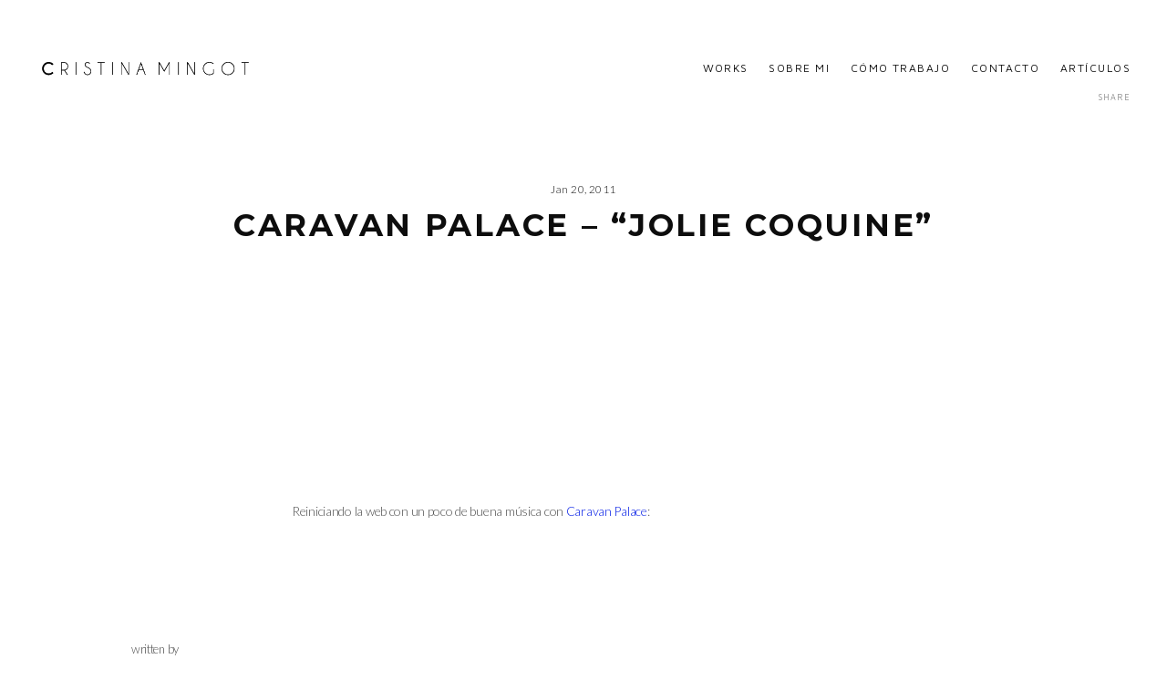

--- FILE ---
content_type: text/html; charset=UTF-8
request_url: http://cristinamingot.com/caravan-palace-jolie-coquine/
body_size: 6101
content:
<!doctype html>
<!--[if lt IE 7]> <html class="no-js ie6 oldie" lang="en"> <![endif]-->
<!--[if IE 7]>    <html class="no-js ie7 oldie" lang="en"> <![endif]-->
<!--[if IE 8]>    <html class="no-js ie8 oldie" lang="en"> <![endif]-->
<!--[if gt IE 8]><!--> <html class="no-js" dir="ltr" lang="en-US" prefix="og: https://ogp.me/ns#"> <!--<![endif]-->
<head>

<!-- DEFAULT META TAGS -->
<meta charset="utf-8">
<meta name="viewport" content="width=device-width, initial-scale=1.0, maximum-scale=1.0, user-scalable=0" />
<meta http-equiv="Content-Type" content="text/html; charset=UTF-8" />


			<meta property="og:title" content="CARAVAN PALACE – “Jolie Coquine” - CRISTINA MINGOT" />
			<meta property="og:type" content="website" />
			<meta property="og:url" content="http://cristinamingot.com/caravan-palace-jolie-coquine/" />
			<meta property="og:image" content="" />
			<meta property="og:description" content="Reiniciando la web con un poco de buena música con Caravan Palace:" />
			<title>CARAVAN PALACE – “Jolie Coquine” | CRISTINA MINGOT</title>

		<!-- All in One SEO 4.9.3 - aioseo.com -->
	<meta name="description" content="Reiniciando la web con un poco de buena música con Caravan Palace:" />
	<meta name="robots" content="max-image-preview:large" />
	<meta name="author" content="Cristina"/>
	<link rel="canonical" href="http://cristinamingot.com/caravan-palace-jolie-coquine/" />
	<meta name="generator" content="All in One SEO (AIOSEO) 4.9.3" />
		<meta property="og:locale" content="en_US" />
		<meta property="og:site_name" content="CRISTINA MINGOT" />
		<meta property="og:type" content="article" />
		<meta property="og:title" content="CARAVAN PALACE – “Jolie Coquine” | CRISTINA MINGOT" />
		<meta property="og:description" content="Reiniciando la web con un poco de buena música con Caravan Palace:" />
		<meta property="og:url" content="http://cristinamingot.com/caravan-palace-jolie-coquine/" />
		<meta property="article:published_time" content="2011-01-20T17:31:43+00:00" />
		<meta property="article:modified_time" content="2011-02-15T15:15:07+00:00" />
		<meta name="twitter:card" content="summary" />
		<meta name="twitter:title" content="CARAVAN PALACE – “Jolie Coquine” | CRISTINA MINGOT" />
		<meta name="twitter:description" content="Reiniciando la web con un poco de buena música con Caravan Palace:" />
		<script type="application/ld+json" class="aioseo-schema">
			{"@context":"https:\/\/schema.org","@graph":[{"@type":"Article","@id":"http:\/\/cristinamingot.com\/caravan-palace-jolie-coquine\/#article","name":"CARAVAN PALACE \u2013 \u201cJolie Coquine\u201d | CRISTINA MINGOT","headline":"CARAVAN PALACE \u2013 \u201cJolie Coquine\u201d","author":{"@id":"http:\/\/cristinamingot.com\/author\/admin\/#author"},"publisher":{"@id":"http:\/\/cristinamingot.com\/#organization"},"datePublished":"2011-01-20T13:31:43+01:00","dateModified":"2011-02-15T11:15:07+01:00","inLanguage":"en-US","mainEntityOfPage":{"@id":"http:\/\/cristinamingot.com\/caravan-palace-jolie-coquine\/#webpage"},"isPartOf":{"@id":"http:\/\/cristinamingot.com\/caravan-palace-jolie-coquine\/#webpage"},"articleSection":"m\u00fasica l music"},{"@type":"BreadcrumbList","@id":"http:\/\/cristinamingot.com\/caravan-palace-jolie-coquine\/#breadcrumblist","itemListElement":[{"@type":"ListItem","@id":"http:\/\/cristinamingot.com#listItem","position":1,"name":"Home","item":"http:\/\/cristinamingot.com","nextItem":{"@type":"ListItem","@id":"http:\/\/cristinamingot.com\/category\/musica\/#listItem","name":"m\u00fasica l music"}},{"@type":"ListItem","@id":"http:\/\/cristinamingot.com\/category\/musica\/#listItem","position":2,"name":"m\u00fasica l music","item":"http:\/\/cristinamingot.com\/category\/musica\/","nextItem":{"@type":"ListItem","@id":"http:\/\/cristinamingot.com\/caravan-palace-jolie-coquine\/#listItem","name":"CARAVAN PALACE \u2013 \u201cJolie Coquine\u201d"},"previousItem":{"@type":"ListItem","@id":"http:\/\/cristinamingot.com#listItem","name":"Home"}},{"@type":"ListItem","@id":"http:\/\/cristinamingot.com\/caravan-palace-jolie-coquine\/#listItem","position":3,"name":"CARAVAN PALACE \u2013 \u201cJolie Coquine\u201d","previousItem":{"@type":"ListItem","@id":"http:\/\/cristinamingot.com\/category\/musica\/#listItem","name":"m\u00fasica l music"}}]},{"@type":"Organization","@id":"http:\/\/cristinamingot.com\/#organization","name":"Cristina Mingot","description":"architecture, design, art, photography, project developer, project manager, multidisciplinary, concept store, retail, cristina mingot, creative, strategy, consultancy","url":"http:\/\/cristinamingot.com\/"},{"@type":"Person","@id":"http:\/\/cristinamingot.com\/author\/admin\/#author","url":"http:\/\/cristinamingot.com\/author\/admin\/","name":"Cristina"},{"@type":"WebPage","@id":"http:\/\/cristinamingot.com\/caravan-palace-jolie-coquine\/#webpage","url":"http:\/\/cristinamingot.com\/caravan-palace-jolie-coquine\/","name":"CARAVAN PALACE \u2013 \u201cJolie Coquine\u201d | CRISTINA MINGOT","description":"Reiniciando la web con un poco de buena m\u00fasica con Caravan Palace:","inLanguage":"en-US","isPartOf":{"@id":"http:\/\/cristinamingot.com\/#website"},"breadcrumb":{"@id":"http:\/\/cristinamingot.com\/caravan-palace-jolie-coquine\/#breadcrumblist"},"author":{"@id":"http:\/\/cristinamingot.com\/author\/admin\/#author"},"creator":{"@id":"http:\/\/cristinamingot.com\/author\/admin\/#author"},"datePublished":"2011-01-20T13:31:43+01:00","dateModified":"2011-02-15T11:15:07+01:00"},{"@type":"WebSite","@id":"http:\/\/cristinamingot.com\/#website","url":"http:\/\/cristinamingot.com\/","name":"CRISTINA MINGOT","description":"architecture, design, art, photography, project developer, project manager, multidisciplinary, concept store, retail, cristina mingot, creative, strategy, consultancy","inLanguage":"en-US","publisher":{"@id":"http:\/\/cristinamingot.com\/#organization"}}]}
		</script>
		<!-- All in One SEO -->

<link rel='dns-prefetch' href='//fonts.googleapis.com' />
<link rel='dns-prefetch' href='//s.w.org' />
<link rel="alternate" type="application/rss+xml" title="CRISTINA MINGOT &raquo; Feed" href="http://cristinamingot.com/feed/" />
<link rel="alternate" type="application/rss+xml" title="CRISTINA MINGOT &raquo; Comments Feed" href="http://cristinamingot.com/comments/feed/" />
		<script type="text/javascript">
			window._wpemojiSettings = {"baseUrl":"https:\/\/s.w.org\/images\/core\/emoji\/13.0.1\/72x72\/","ext":".png","svgUrl":"https:\/\/s.w.org\/images\/core\/emoji\/13.0.1\/svg\/","svgExt":".svg","source":{"concatemoji":"http:\/\/cristinamingot.com\/wp-includes\/js\/wp-emoji-release.min.js?ver=5.7.14"}};
			!function(e,a,t){var n,r,o,i=a.createElement("canvas"),p=i.getContext&&i.getContext("2d");function s(e,t){var a=String.fromCharCode;p.clearRect(0,0,i.width,i.height),p.fillText(a.apply(this,e),0,0);e=i.toDataURL();return p.clearRect(0,0,i.width,i.height),p.fillText(a.apply(this,t),0,0),e===i.toDataURL()}function c(e){var t=a.createElement("script");t.src=e,t.defer=t.type="text/javascript",a.getElementsByTagName("head")[0].appendChild(t)}for(o=Array("flag","emoji"),t.supports={everything:!0,everythingExceptFlag:!0},r=0;r<o.length;r++)t.supports[o[r]]=function(e){if(!p||!p.fillText)return!1;switch(p.textBaseline="top",p.font="600 32px Arial",e){case"flag":return s([127987,65039,8205,9895,65039],[127987,65039,8203,9895,65039])?!1:!s([55356,56826,55356,56819],[55356,56826,8203,55356,56819])&&!s([55356,57332,56128,56423,56128,56418,56128,56421,56128,56430,56128,56423,56128,56447],[55356,57332,8203,56128,56423,8203,56128,56418,8203,56128,56421,8203,56128,56430,8203,56128,56423,8203,56128,56447]);case"emoji":return!s([55357,56424,8205,55356,57212],[55357,56424,8203,55356,57212])}return!1}(o[r]),t.supports.everything=t.supports.everything&&t.supports[o[r]],"flag"!==o[r]&&(t.supports.everythingExceptFlag=t.supports.everythingExceptFlag&&t.supports[o[r]]);t.supports.everythingExceptFlag=t.supports.everythingExceptFlag&&!t.supports.flag,t.DOMReady=!1,t.readyCallback=function(){t.DOMReady=!0},t.supports.everything||(n=function(){t.readyCallback()},a.addEventListener?(a.addEventListener("DOMContentLoaded",n,!1),e.addEventListener("load",n,!1)):(e.attachEvent("onload",n),a.attachEvent("onreadystatechange",function(){"complete"===a.readyState&&t.readyCallback()})),(n=t.source||{}).concatemoji?c(n.concatemoji):n.wpemoji&&n.twemoji&&(c(n.twemoji),c(n.wpemoji)))}(window,document,window._wpemojiSettings);
		</script>
		<style type="text/css">
img.wp-smiley,
img.emoji {
	display: inline !important;
	border: none !important;
	box-shadow: none !important;
	height: 1em !important;
	width: 1em !important;
	margin: 0 .07em !important;
	vertical-align: -0.1em !important;
	background: none !important;
	padding: 0 !important;
}
</style>
	<link rel='stylesheet' id='wp-block-library-css'  href='http://cristinamingot.com/wp-includes/css/dist/block-library/style.min.css?ver=5.7.14' type='text/css' media='all' />
<style id='wp-block-library-inline-css' type='text/css'>
.has-text-align-justify{text-align:justify;}
</style>
<link rel='stylesheet' id='aioseo/css/src/vue/standalone/blocks/table-of-contents/global.scss-css'  href='http://cristinamingot.com/wp-content/plugins/all-in-one-seo-pack/dist/Lite/assets/css/table-of-contents/global.e90f6d47.css?ver=4.9.3' type='text/css' media='all' />
<link rel='stylesheet' id='mediaelement-css'  href='http://cristinamingot.com/wp-includes/js/mediaelement/mediaelementplayer-legacy.min.css?ver=4.2.16' type='text/css' media='all' />
<link rel='stylesheet' id='wp-mediaelement-css'  href='http://cristinamingot.com/wp-includes/js/mediaelement/wp-mediaelement.min.css?ver=5.7.14' type='text/css' media='all' />
<link rel='stylesheet' id='default-style-css'  href='http://cristinamingot.com/wp-content/themes/avoc/style.css?ver=2.4.1' type='text/css' media='all' />
<link rel='stylesheet' id='lightcase-style-css'  href='http://cristinamingot.com/wp-content/themes/avoc/files/css/lightcase.css?ver=1.0' type='text/css' media='all' />
<link rel='stylesheet' id='owlcarousel-style-css'  href='http://cristinamingot.com/wp-content/themes/avoc/files/css/owl.carousel.css?ver=1.0' type='text/css' media='all' />
<link rel='stylesheet' id='fontawesome-style-css'  href='http://cristinamingot.com/wp-content/themes/avoc/files/css/font-awesome.min.css?ver=3.2.1' type='text/css' media='all' />
<link rel='stylesheet' id='ionicons-style-css'  href='http://cristinamingot.com/wp-content/themes/avoc/files/css/ionicons.css?ver=3.2.1' type='text/css' media='all' />
<link rel='stylesheet' id='jplayer-style-css'  href='http://cristinamingot.com/wp-content/themes/avoc/files/jplayer/jplayer.css?ver=1.0' type='text/css' media='all' />
<link rel='stylesheet' id='isotope-style-css'  href='http://cristinamingot.com/wp-content/themes/avoc/files/css/isotope.css?ver=1.0' type='text/css' media='all' />
<link rel='stylesheet' id='wolf-style-css'  href='http://cristinamingot.com/wp-content/themes/avoc/files/css/wolf.css?ver=2.0' type='text/css' media='all' />
<link rel='stylesheet' id='mqueries-style-css'  href='http://cristinamingot.com/wp-content/themes/avoc/files/css/mqueries.css?ver=2.4.1' type='text/css' media='all' />
<link rel='stylesheet' id='custom-style-css'  href='http://cristinamingot.com/wp-content/themes/avoc/includes/custom-style.php?ver=2.4.1' type='text/css' media='all' />
<link rel='stylesheet' id='sr-fonts-css'  href='https://fonts.googleapis.com/css?family=Lato%3A300%2C700%2C100%2C700%2C700%2C100%2C400%7CMontserrat%3A400%2C700%2C400%2C700%2C400%2C700%2C400%2C400%2C700%7CMaven+Pro%3A400%2C400&#038;subset=latin%2Clatin-ext&#038;ver=1.0.0' type='text/css' media='all' />
<link rel='stylesheet' id='jetpack_css-css'  href='http://cristinamingot.com/wp-content/plugins/jetpack/css/jetpack.css?ver=10.4.2' type='text/css' media='all' />
<script type='text/javascript' src='http://cristinamingot.com/wp-includes/js/jquery/jquery.min.js?ver=3.5.1' id='jquery-core-js'></script>
<script type='text/javascript' src='http://cristinamingot.com/wp-includes/js/jquery/jquery-migrate.min.js?ver=3.3.2' id='jquery-migrate-js'></script>
<link rel="https://api.w.org/" href="http://cristinamingot.com/wp-json/" /><link rel="alternate" type="application/json" href="http://cristinamingot.com/wp-json/wp/v2/posts/771" /><link rel="EditURI" type="application/rsd+xml" title="RSD" href="http://cristinamingot.com/xmlrpc.php?rsd" />
<link rel="wlwmanifest" type="application/wlwmanifest+xml" href="http://cristinamingot.com/wp-includes/wlwmanifest.xml" /> 
<meta name="generator" content="WordPress 5.7.14" />
<link rel='shortlink' href='http://cristinamingot.com/?p=771' />
<link rel="alternate" type="application/json+oembed" href="http://cristinamingot.com/wp-json/oembed/1.0/embed?url=http%3A%2F%2Fcristinamingot.com%2Fcaravan-palace-jolie-coquine%2F" />
<link rel="alternate" type="text/xml+oembed" href="http://cristinamingot.com/wp-json/oembed/1.0/embed?url=http%3A%2F%2Fcristinamingot.com%2Fcaravan-palace-jolie-coquine%2F&#038;format=xml" />
<style type='text/css'>img#wpstats{display:none}</style>
		<link rel="shortcut icon" href="http://cristinamingot.com/wp-content/uploads/2023/03/C-small-01.jpg"/>
		<style type="text/css" id="wp-custom-css">
			body.page.page-id-3883 {
	background-color: white;
	}
		</style>
		
</head>

<body class="post-template-default single single-post postid-771 single-format-standard">


<!-- PAGE CONTENT -->
<div id="page-content">
	
		
    	<!-- HEADER -->
	<header id="header" class=" header-open header-transparent margin-default">        
		<div class="header-inner clearfix">
			
          	<div id="logo" class="left-float show--logo">
				<a id="dark-logo" class="logotype" href="http://cristinamingot.com"><img src="http://cristinamingot.com/wp-content/uploads/2023/03/logo-final-01-01.png" alt="Logo"></a>				<a id="light-logo" class="logotype" href="http://cristinamingot.com"><img src="http://cristinamingot.com/wp-content/uploads/2023/03/logo-final-01-01.png" alt="Logo"></a>            </div>
                           
				
			            <div id="menu" class="right-float clearfix menu-">
                <a href="#" class="open-nav"><span class="hamburger"></span><span class="text">Menu</span></a>
                
				<nav id="main-nav" class="menu-main-menu-container"><ul id="primary" class="hover-default"><li id="menu-item-1707" class="menu-item menu-item-type-post_type menu-item-object-page menu-item-home menu-item-has-children menu-item-1707"><a href="http://cristinamingot.com/">WORKS</a>
<ul class="sub-menu">
	<li id="menu-item-2023" class="menu-item menu-item-type-post_type menu-item-object-page menu-item-2023"><a href="http://cristinamingot.com/arquitecturainteriorismo/">architecture + interior</a></li>
	<li id="menu-item-3732" class="menu-item menu-item-type-taxonomy menu-item-object-portfolio_category menu-item-3732"><a href="http://cristinamingot.com/portfolio_category/housing/">housing / vivienda</a></li>
	<li id="menu-item-3733" class="menu-item menu-item-type-taxonomy menu-item-object-portfolio_category menu-item-3733"><a href="http://cristinamingot.com/portfolio_category/art/">Art</a></li>
	<li id="menu-item-3738" class="menu-item menu-item-type-taxonomy menu-item-object-portfolio_category menu-item-3738"><a href="http://cristinamingot.com/portfolio_category/commercial-spaces/">commercial spaces</a></li>
	<li id="menu-item-3747" class="menu-item menu-item-type-taxonomy menu-item-object-portfolio_category menu-item-3747"><a href="http://cristinamingot.com/portfolio_category/restaurant/">restaurant</a></li>
	<li id="menu-item-3750" class="menu-item menu-item-type-taxonomy menu-item-object-portfolio_category menu-item-3750"><a href="http://cristinamingot.com/portfolio_category/mobiliario/">furniture / mobiliario</a></li>
	<li id="menu-item-2029" class="menu-item menu-item-type-post_type menu-item-object-page menu-item-2029"><a href="http://cristinamingot.com/home-fotografia/">photography</a></li>
</ul>
</li>
<li id="menu-item-1702" class="menu-item menu-item-type-post_type menu-item-object-page menu-item-1702"><a href="http://cristinamingot.com/sobremi/">SOBRE MI</a></li>
<li id="menu-item-4850" class="menu-item menu-item-type-post_type menu-item-object-page menu-item-4850"><a href="http://cristinamingot.com/como-trabajo/">CÓMO TRABAJO</a></li>
<li id="menu-item-1719" class="menu-item menu-item-type-post_type menu-item-object-page menu-item-1719"><a href="http://cristinamingot.com/contact/">CONTACTO</a></li>
<li id="menu-item-4518" class="menu-item menu-item-type-post_type menu-item-object-page menu-item-4518"><a href="http://cristinamingot.com/articulos/">ARTÍCULOS</a></li>
</ul></nav>                
            	              
                
                               
                
                                
                                
                                <a href="#" class="open-share">Share</a>
                                                                
            </div>
                        
                        
                        <div id="header-share">
            	<div class="share-inner align-center">
                    <a href="#" class="close-share"></a>
                	<h5 class="title-share"><strong>Share</strong></h5>
                    		<ul class="socialmedia-widget">
			<li class="facebook"><a href="" onclick="window.open('https://www.facebook.com/sharer/sharer.php?u=http://cristinamingot.com/caravan-palace-jolie-coquine/','','width=900, height=500, toolbar=no, status=no'); return(false);"></a></li>
			
			<li class="twitter"><a href="" onclick="window.open('https://twitter.com/intent/tweet?text=Tweet%20this&amp;url=http://cristinamingot.com/caravan-palace-jolie-coquine/','','width=650, height=350, toolbar=no, status=no'); return(false);"></a></li>
			
			<li class="googleplus"><a href="" onclick="window.open('https://plusone.google.com/_/+1/confirm?hl=en-US&amp;url=http://cristinamingot.com/caravan-palace-jolie-coquine/&amp;image','','width=900, height=500, toolbar=no, status=no'); return(false);"></a></li>
			
			<li class="pinterest"><a href="" onclick="window.open('http://pinterest.com/pin/create/bookmarklet/?media=&amp;url=http://cristinamingot.com/caravan-palace-jolie-coquine/','','width=650, height=350, toolbar=no, status=no'); return(false);"></a></li>
		</ul>
                            </div>
            </div>
                        
                                            
		</div> <!-- END .header-inner -->
	</header> <!-- END header -->
	<!-- HEADER -->
    	
        
					
							<section id="hero" class=" " >
                	                    <div class="page-title ">								
                        <h6 class="alttitle">Jan 20, 2011</h6><h3><strong>CARAVAN PALACE – “Jolie Coquine”</strong></h3>                    </div>
                                        
                     
				</section>
                
            	<div class="spacer spacer-big spacer-hero"></div>			    
	<!-- PAGEBODY -->
	<div id="page-body">
    		
        <div id="blog-single" class="post-771 post type-post status-publish format-standard hentry category-musica">
        	<div class="blog-content wrapper clearfix">
               	
                                	
                                        
					                    <div class="blog-meta">
						<figure class="meta-avatar"><a href="http://cristinamingot.com/author/admin/"></a></figure><div class="meta-author"><span>written by</span> <a href="http://cristinamingot.com/author/admin/">Cristina</a></div><div class="meta-category"><span>in category</span> <a class="cat-link" href="http://cristinamingot.com/category/musica/" title="View all posts in música l music">música l music</a></div><div class="meta-tags"></div>                    </div>
                    	
                    
                    <div class="blog-text">            
                                        
                        <div class="blog-content">
                        <p>Reiniciando la web con un poco de buena música con <a href="http://www.myspace.com/caravanpalace">Caravan Palace</a>:</p>
<iframe title="CARAVAN PALACE - &quot;Jolie Coquine&quot;" width="1100" height="825" src="https://www.youtube.com/embed/EE7XkaFFtGE?feature=oembed" frameborder="0" allow="accelerometer; autoplay; encrypted-media; gyroscope; picture-in-picture" allowfullscreen></iframe>
                        </div> <!-- END .blog-content -->
                        
                                            </div>
                    
                                    
                                
        	</div>
            
			<ul id="blogsingle-pagination" class="single-pagination "><li class="prev "><a href="http://cristinamingot.com/kubik/" ><span>Previous Post</span></a></li><li class="backtoworks"><a href="http://cristinamingot.com/caravan-palace-jolie-coquine/">Back to Posts</a></li><li class="next "><a href="http://cristinamingot.com/europes-festival-de-cultura-contemporanea/" ><span>Next Post</span></a></li></ul>                
                          
		</section>
        
	    
    	
	</div> <!-- END #page-body -->
	<!-- PAGEBODY -->
	
    <!-- FOOTER -->
     	<footer>
       <div class="footer-inner align-center wrapper">
            
                        <div id="sr_sociallinks_widget-3" class="widget sr_sociallinks_widget clearfix">			<ul class="socialmedia-widget" >
                                                                                <li class="pinterest"><a href="https://www.pinterest.es/cristinamingot/" target="_blank"></a></li>                    <li class="instagram"><a href="https://www.instagram.com/cristinamingot/?hl=es" target="_blank"></a></li>                                                            <li class="youtube"><a href="https://www.youtube.com/@cristinamingot9346" target="_blank"></a></li>                                                                                                                        <li class="linkedin"><a href="https://www.linkedin.com/in/cristinamingot/" target="_blank"></a></li>                                                                                                    <li class="mail"><a href="http://cristinamingot.com/contact/" target="_blank"></a></li>                                 </ul>
         </div>                        
                        <a id="backtotop" href="#">Back To Top</a>
                    </div>
    </footer>
        <!-- FOOTER --> 
	
        
</div> <!-- END #page-content -->
<!-- PAGE CONTENT -->

<script type='text/javascript' src='http://cristinamingot.com/wp-content/themes/avoc/files/js/jquery.easing.1.3.js?ver=1.3' id='easing-js'></script>
<script type='text/javascript' src='http://cristinamingot.com/wp-content/themes/avoc/files/js/jquery.easing.compatibility.js?ver=1.0' id='easing-compatibility-js'></script>
<script type='text/javascript' src='http://cristinamingot.com/wp-content/themes/avoc/files/js/jquery.visible.min.js?ver=1.0' id='visible-js'></script>
<script type='text/javascript' src='http://cristinamingot.com/wp-content/themes/avoc/files/js/tweenMax.js?ver=1.0.0' id='tweenmax-js'></script>
<script type='text/javascript' src='http://cristinamingot.com/wp-content/themes/avoc/files/js/jquery.isotope.min.js?ver=2.2' id='isotope-js'></script>
<script type='text/javascript' src='http://cristinamingot.com/wp-includes/js/imagesloaded.min.js?ver=4.1.4' id='imagesloaded-js'></script>
<script type='text/javascript' src='http://cristinamingot.com/wp-content/themes/avoc/files/jplayer/jquery.jplayer.min.js?ver=2.1.0' id='jplayer-js'></script>
<script type='text/javascript' src='http://cristinamingot.com/wp-content/themes/avoc/files/js/jquery.min.phatvideobg.js?ver=2.0' id='phatvideo-js'></script>
<script type='text/javascript' src='http://cristinamingot.com/wp-content/themes/avoc/files/js/jquery.fitvids.min.js?ver=1.0' id='fitvids-js'></script>
<script type='text/javascript' src='http://cristinamingot.com/wp-content/themes/avoc/files/js/jquery.lightcase.min.js?ver=3.0.0' id='lightcase-js'></script>
<script type='text/javascript' src='http://cristinamingot.com/wp-content/themes/avoc/files/js/jquery.backgroundparallax.min.js?ver=2.0' id='parallax-js'></script>
<script type='text/javascript' src='http://cristinamingot.com/wp-content/themes/avoc/files/js/jquery.owl.carousel.js?ver=3.0' id='owlcarousel-js'></script>
<script type='text/javascript' src='http://cristinamingot.com/wp-content/themes/avoc/files/js/form-validation.min.js?ver=2.4.1' id='formvalidation-js'></script>
<script type='text/javascript' src='http://cristinamingot.com/wp-content/themes/avoc/files/js/jquery.wolf.min.js?ver=2.0' id='wolf-js'></script>
<script type='text/javascript' src='http://cristinamingot.com/wp-includes/js/comment-reply.min.js?ver=5.7.14' id='comment-reply-js'></script>
<script type='text/javascript' id='script-js-extra'>
/* <![CDATA[ */
var srvars = {"ajaxurl":"http:\/\/cristinamingot.com\/wp-admin\/admin-ajax.php"};
/* ]]> */
</script>
<script type='text/javascript' src='http://cristinamingot.com/wp-content/themes/avoc/files/js/script.js?ver=2.4.1' id='script-js'></script>
<script type='text/javascript' src='http://cristinamingot.com/wp-includes/js/wp-embed.min.js?ver=5.7.14' id='wp-embed-js'></script>
<script src='https://stats.wp.com/e-202604.js' defer></script>
<script>
	_stq = window._stq || [];
	_stq.push([ 'view', {v:'ext',j:'1:10.4.2',blog:'5808809',post:'771',tz:'1',srv:'cristinamingot.com'} ]);
	_stq.push([ 'clickTrackerInit', '5808809', '771' ]);
</script>

</body>
</html>

--- FILE ---
content_type: text/css
request_url: http://cristinamingot.com/wp-content/themes/avoc/files/css/owl.carousel.css?ver=1.0
body_size: 2416
content:
/* 
 *  Owl Carousel - Animate Plugin
 */
.owl-container .animated {
  -webkit-animation-duration: 1000ms;
  animation-duration: 1000ms;
  -webkit-animation-fill-mode: both;
  animation-fill-mode: both;
}
.owl-container .owl-animated-in {
  z-index: 0;
}
.owl-container .owl-animated-out {
  z-index: 1;
}
.owl-container .fadeOut {
  -webkit-animation-name: fadeOut;
  animation-name: fadeOut;
}

@-webkit-keyframes fadeOut {
  0% {
    opacity: 1;
  }

  100% {ca
    opacity: 0;
  }
}
@keyframes fadeOut {
  0% {
    opacity: 1;
  }

  100% {
    opacity: 0;
  }
}

/* 
 * 	Owl Carousel - Auto Height Plugin
 */
.owl-height {
  -webkit-transition: height 500ms ease-in-out;
  -moz-transition: height 500ms ease-in-out;
  -ms-transition: height 500ms ease-in-out;
  -o-transition: height 500ms ease-in-out;
  transition: height 500ms ease-in-out;
}

/* 
 *  Core Owl Carousel CSS File
 */
.owl-container {
  display: none;
  width: 100%;
  -webkit-tap-highlight-color: transparent;
  /* position relative and z-index fix webkit rendering fonts issue */
  position: relative;
  z-index: 1;
}
.owl-container .owl-stage {
  position: relative;
  -ms-touch-action: pan-Y;
}
.owl-container .owl-stage:after {
  content: ".";
  display: block;
  clear: both;
  visibility: hidden;
  line-height: 0;
  height: 0;
}
.owl-container .owl-stage-outer {
  position: relative;
  overflow: hidden;
  /* fix for flashing background */
  -webkit-transform: translate3d(0px, 0px, 0px);
}
.owl-container .owl-nav .owl-prev,
.owl-container .owl-nav .owl-next,
.owl-container .owl-dot {
  cursor: pointer;
  cursor: hand;
  -webkit-user-select: none;
  -khtml-user-select: none;
  -moz-user-select: none;
  -ms-user-select: none;
  user-select: none;
}
.owl-container.owl-loaded {
  display: block;
}
.owl-container.owl-loading {
  opacity: 0;
  display: block;
}
.owl-container.owl-hidden {
  opacity: 0;
}
.owl-container .owl-refresh .owl-item {
  display: none;
}
.owl-container .owl-item {
  position: relative;
  min-height: 1px;
  float: left;
  -webkit-backface-visibility: hidden;
  -webkit-tap-highlight-color: transparent;
  -webkit-touch-callout: none;
  -webkit-user-select: none;
  -moz-user-select: none;
  -ms-user-select: none;
  user-select: none;
  max-width:100%;
  text-align: center;
  }
.owl-container .owl-item img {
  display: inline-block;
  /*width: 100%;*/
  max-width: 100%;
  -webkit-transform-style: preserve-3d;
}
.owl-container.owl-text-select-on .owl-item {
  -webkit-user-select: auto;
  -moz-user-select: auto;
  -ms-user-select: auto;
  user-select: auto;
}
.owl-container .owl-grab {
  cursor: move;
  cursor: -webkit-grab;
  cursor: -o-grab;
  cursor: -ms-grab;
  cursor: grab;
}
.owl-container.owl-rtl {
  direction: rtl;
}
.owl-container.owl-rtl .owl-item {
  float: right;
}

/* No Js */
.no-js .owl-container {
  display: block;
}

/* 
 * 	Owl Carousel - Lazy Load Plugin
 */
.owl-container .owl-item .owl-lazy {
  opacity: 0;
  -webkit-transition: opacity 400ms ease;
  -moz-transition: opacity 400ms ease;
  -ms-transition: opacity 400ms ease;
  -o-transition: opacity 400ms ease;
  transition: opacity 400ms ease;
}
.owl-container .owl-item img {
  transform-style: preserve-3d;
}

/* 
 * 	Owl Carousel - Video Plugin
 */
.owl-container .owl-video-wrapper {
  position: relative;
  height: 100%;
  background: #000;
}
.owl-container .owl-video-play-icon {
  position: absolute;
  height: 80px;
  width: 80px;
  left: 50%;
  top: 50%;
  margin-left: -40px;
  margin-top: -40px;
  background: url("owl.video.play.png") no-repeat;
  cursor: pointer;
  z-index: 1;
  -webkit-backface-visibility: hidden;
  -webkit-transition: scale 100ms ease;
  -moz-transition: scale 100ms ease;
  -ms-transition: scale 100ms ease;
  -o-transition: scale 100ms ease;
  transition: scale 100ms ease;
}
.owl-container .owl-video-play-icon:hover {
  -webkit-transition: scale(1.3, 1.3);
  -moz-transition: scale(1.3, 1.3);
  -ms-transition: scale(1.3, 1.3);
  -o-transition: scale(1.3, 1.3);
  transition: scale(1.3, 1.3);
}
.owl-container .owl-video-playing .owl-video-tn,
.owl-container .owl-video-playing .owl-video-play-icon {
  display: none;
}
.owl-container .owl-video-tn {
  opacity: 0;
  height: 100%;
  background-position: center center;
  background-repeat: no-repeat;
  -webkit-background-size: contain;
  -moz-background-size: contain;
  -o-background-size: contain;
  background-size: contain;
  -webkit-transition: opacity 400ms ease;
  -moz-transition: opacity 400ms ease;
  -ms-transition: opacity 400ms ease;
  -o-transition: opacity 400ms ease;
  transition: opacity 400ms ease;
}
.owl-container .owl-video-frame {
  position: relative;
  z-index: 1;
}





/* 	NEXT / PREV
	------------------  */
.owl-nav { 
	opacity: 0; 
	-webkit-transition: opacity 500ms ease 0.3s;
  	-moz-transition: opacity 500ms ease 0.3s;
  	-ms-transition: opacity 500ms ease 0.3s;
  	-o-transition: opacity 500ms ease 0.3s;
  	transition: opacity 500ms ease 0.3s;
  	}
	.owl-container:hover .owl-nav { opacity: 1; }
	.owl-container:not(.hero-slider) .owl-nav { opacity: 1; }

.owl-nav > div {
	position: absolute;
	top: 50%; margin-top: -30px;
	right: 20px;
	height: 60px;
	width: 100px;
	}
	.wrapper .owl-nav > div, .wrapper-small .owl-nav > div, .wrapper-mini .owl-nav > div { right: -35px; }

.owl-nav .owl-prev {
	right: inherit;
	left: 20px;
	}
	.wrapper .owl-nav .owl-prev, .wrapper-small .owl-nav .owl-prev, .wrapper-mini .owl-nav .owl-prev { left: -35px; }
	
.owl-nav.disabled {
  	opacity: 0;
  	cursor: default !important;
	display: none;
	}

/* next button */
.owl-nav .owl-next:after {
	content:"";
	width: 0;
	height: 0;
	border-style: solid;
	border-width: 5px 0 5px 5px;
	border-color: transparent transparent transparent #000000;
	position: absolute;
	top: 50%; margin-top: -5px;
	right: 20px;
	transition: all 0.3s ease;
	}
	.owl-nav .owl-next:before { 
	content:"";
	width: 25px;
	height: 2px;
	background: #000000;
	position: absolute;
	top: 50%; margin-top: -1px;
	right: 24px;
	transition: all 0.3s ease;
	}
	.owl-nav .owl-next:hover:after { right: 30px; }
	.owl-nav .owl-next:hover:before { right: 34px; width: 35px; }
	
/* prev button */
.owl-nav .owl-prev:after {
	content:"";
	width: 0;
	height: 0;
	border-style: solid;
	border-width: 5px 5px 5px 0;
	border-color: transparent #000000 transparent transparent;
	position: absolute;
	top: 50%; margin-top: -5px;
	left: 20px;
	transition: all 0.3s ease;
	}
	.owl-nav .owl-prev:before { 
	content:"";
	width: 25px;
	height: 2px;
	background: #000000;
	position: absolute;
	top: 50%; margin-top: -1px;
	left: 24px;
	transition: all 0.3s ease;
	}
	.owl-nav .owl-prev:hover:after { left: 30px; }
	.owl-nav .owl-prev:hover:before { left: 34px; width: 35px; }
	

/* 	DOTS
	------------------  */
.owl-dots {
	text-align: center;
	position: absolute;
	bottom: 20px;
	left: 0;
	width: 100%;
	}
	
.owl-dots .owl-dot {
  	display: inline-block;
  	zoom: 1;
  	*display: inline;
	}
	
.owl-dots .owl-dot span {
  	width: 8px;
  	height: 8px;
  	margin: 5px 7px;
  	background: transparent;
	border: 1px solid #000000;
  	display: block;
  	-webkit-backface-visibility: visible;
  	-webkit-transition: opacity 200ms ease;
  	-moz-transition: opacity 200ms ease;
  	-ms-transition: opacity 200ms ease;
  	-o-transition: opacity 200ms ease;
  	transition: opacity 200ms ease;
  	-webkit-border-radius: 30px;
  	-moz-border-radius: 30px;
  	border-radius: 30px;
	transition: all 0.3s ease;
	}
	.owl-dots .owl-dot.active span, .owl-dots .owl-dot:hover span {
  	background: #000000;
	}


/* light color */	
.nav-light .owl-nav > .owl-next:after { border-color: transparent transparent transparent #ffffff; }
.nav-light .owl-nav > .owl-prev:after { border-color: transparent #ffffff transparent transparent; }
.nav-light .owl-nav > div:before { background: #ffffff; }

.nav-light .owl-dots .owl-dot span { border-color: #ffffff; }
.nav-light .owl-dots .owl-dot.active span, .nav-light .owl-dots .owl-dot:hover span { background: #ffffff; }


/*---------------------------------------------- 
	CAPTIONS
------------------------------------------------*/
.owl-slider-caption {
	position: absolute;
	top: 50%;
	left: 40px;
	text-align: center; 
	width: calc(100% - 80px); 
	-webkit-transform: translateY(-50%); 
	-moz-transform: translateY(-50%); 
	-ms-transform: translateY(-50%);
	-o-transform: translateY(-50%);  	
	transform: translateY(-50%);	
	opacity: 0; filter: alpha(opacity=0); -ms-filter:"progid:DXImageTransform.Microsoft.Alpha(Opacity=0)";
	transition: all 1s ease 0.2s;
	z-index: 1;
	}
	
.owl-slider-caption.hleft { text-align: left; }
.owl-slider-caption.hright { text-align: right; left: auto; right: 40px; }
.owl-slider-caption.vbottom { top: auto; bottom: 60px; -webkit-transform: none;-moz-transform: none;-ms-transform: none;-o-transform: none; transform: none; }
.owl-slider-caption.vtop { bottom: auto; top: 60px; -webkit-transform: none;-moz-transform: none;-ms-transform: none;-o-transform: none; transform: none; }
	
.owl-slider-caption h1, .owl-slider-caption h2, .owl-slider-caption h3, .owl-slider-caption h4, .owl-slider-caption h5, .owl-slider-caption h6 { margin-top: 5px; }

.owl-slider-caption.active { opacity: 1; filter: alpha(opacity=100); -ms-filter:"progid:DXImageTransform.Microsoft.Alpha(Opacity=100)"; }




.slider-item a.full-link {
	width: 100%;
	height: 100%;
	position:absolute;
	left: 0;
	top: 0;
	z-index: 2;
	}


/*---------------------------------------------- 
	CAROUSEL SLIDER
------------------------------------------------*/
.owl-carousel-slider {
	max-height: 500px;
	}
	
.owl-carousel-slider .owl-item {
	max-height: 500px;
	transition: opacity 0.4s ease;
	opacity: 0.3; filter: alpha(opacity=30); -ms-filter:"progid:DXImageTransform.Microsoft.Alpha(Opacity=30)";
	}
	
.owl-carousel-slider .owl-item.center {
	opacity: 1; filter: alpha(opacity=100); -ms-filter:"progid:DXImageTransform.Microsoft.Alpha(Opacity=100)";
	}
	
.owl-carousel-slider .owl-item img {
	width: auto !important;
	max-height: 500px;
	max-width: 100%;
	}
	
.owl-carousel-slider { 
	opacity: 1; 
	}
	
.owl-carousel-slider .owl-nav > div {
	top: 0px;
	margin: 0;
	right: 0px;
	height: 100%;
	width: 200px;
	}
	
.owl-carousel-slider .owl-nav .owl-prev {
	right: inherit;
	left: 0px;
	}
	
	
	
.owl-carousel-slider .owl-nav .owl-next:after {
	right: auto !important;
	left: 24px;
	transition: all 0.6s ease;
	}
	.owl-carousel-slider .owl-nav .owl-next:before { 
	right: auto !important;
	left: 0px;
	transition: all 0.6s ease;
	}
	.owl-carousel-slider .owl-nav .owl-next:hover:after { left: 41px; }
	.owl-carousel-slider .owl-nav .owl-next:hover:before { left: 10px; }
	
.owl-carousel-slider .owl-nav .owl-prev:after {
	left: auto !important;
	right: 24px;
	transition: all 0.6s ease;
	}
	.owl-carousel-slider .owl-nav .owl-prev:before { 
	left: auto !important;
	right: 0px;
	transition: all 0.6s ease;
	}
	.owl-carousel-slider .owl-nav .owl-prev:hover:after { right: 41px; }
	.owl-carousel-slider .owl-nav .owl-prev:hover:before { right: 10px; }
	


@media only screen and (max-width: 500px) {

.hero-slider.owl-carousel { opacity: 0 !important; }

.owl-nav > div { right: 0px; }
	.wrapper .owl-nav > div, .wrapper-small .owl-nav > div, .wrapper-mini .owl-nav > div { right: -35px; }

.owl-nav .owl-prev { left: 0px; }
	.wrapper .owl-nav .owl-prev, .wrapper-small .owl-nav .owl-prev, .wrapper-mini .owl-nav .owl-prev { left: -35px; }
	

.owl-slider-caption { left: 20px; width: calc(100% - 40px); }
.owl-slider-caption.hright { right: 20px; }
.owl-slider-caption.vbottom { bottom: 20px; }
.owl-slider-caption.vtop { top: 20px; }